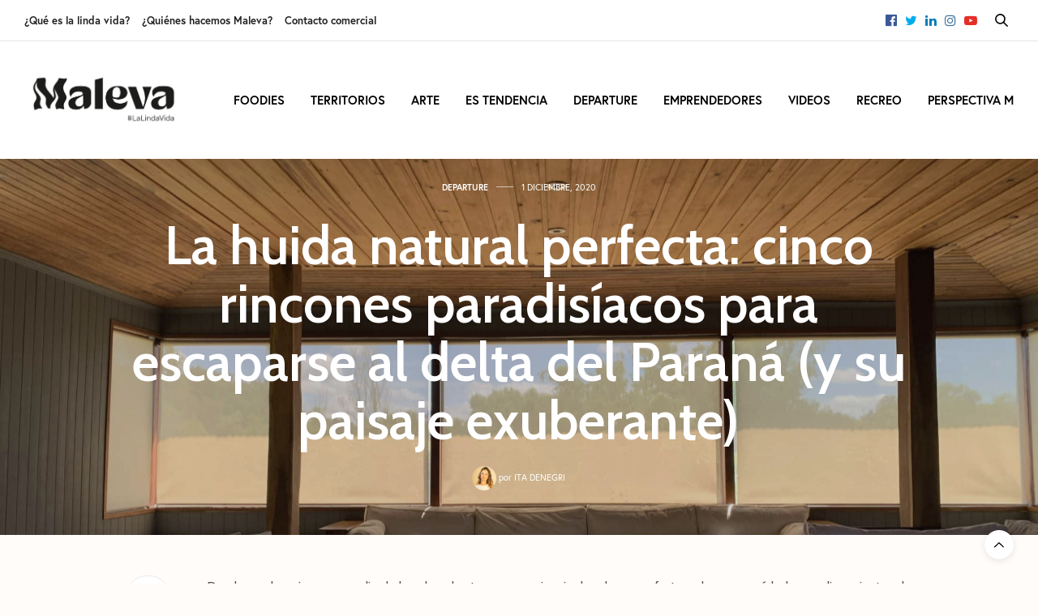

--- FILE ---
content_type: text/html; charset=UTF-8
request_url: https://malevamag.com/la-huida-verde-perfecta-cinco-rincones-paradisiacos-para-escaparse-al-delta-del-parana-y-su-paisaje-exuberante/
body_size: 17392
content:
<!doctype html>
<html lang="es" prefix="og: http://ogp.me/ns# fb: http://ogp.me/ns/fb#">
<head>
	<meta charset="UTF-8">
	<meta name="viewport" content="width=device-width, initial-scale=1, maximum-scale=1, user-scalable=1">
	<link rel="profile" href="https://gmpg.org/xfn/11">
	<link rel="pingback" href="https://malevamag.com/xmlrpc.php">
	<link rel="icon" href="https://malevamag.com/wp-content/uploads/2022/04/cropped-Favicon_Malevamag-2-32x32.png" sizes="32x32" />
<link rel="icon" href="https://malevamag.com/wp-content/uploads/2022/04/cropped-Favicon_Malevamag-2-192x192.png" sizes="192x192" />
<link rel="apple-touch-icon-precomposed" href="https://malevamag.com/wp-content/uploads/2022/04/cropped-Favicon_Malevamag-2-180x180.png" />
<meta name="msapplication-TileImage" content="https://malevamag.com/wp-content/uploads/2022/04/cropped-Favicon_Malevamag-2-270x270.png" />
		<meta http-equiv="x-dns-prefetch-control" content="on">
	<link rel="dns-prefetch" href="//fonts.googleapis.com" />
	<link rel="dns-prefetch" href="//fonts.gstatic.com" />
	<link rel="dns-prefetch" href="//0.gravatar.com/" />
	<link rel="dns-prefetch" href="//2.gravatar.com/" />
	<link rel="dns-prefetch" href="//1.gravatar.com/" /><title>La huida natural perfecta: cinco rincones paradisíacos para escaparse al delta del Paraná (y su paisaje exuberante) &#8211; MalevaMag</title>
<link rel='dns-prefetch' href='//use.typekit.net' />
<link rel='dns-prefetch' href='//maxcdn.bootstrapcdn.com' />
<link rel='dns-prefetch' href='//fonts.googleapis.com' />
<link rel='dns-prefetch' href='//s.w.org' />
<link rel="alternate" type="application/rss+xml" title="MalevaMag &raquo; Feed" href="https://malevamag.com/feed/" />
		<script type="text/javascript">
			window._wpemojiSettings = {"baseUrl":"https:\/\/s.w.org\/images\/core\/emoji\/11\/72x72\/","ext":".png","svgUrl":"https:\/\/s.w.org\/images\/core\/emoji\/11\/svg\/","svgExt":".svg","source":{"concatemoji":"https:\/\/malevamag.com\/wp-includes\/js\/wp-emoji-release.min.js?ver=4.9.26"}};
			!function(e,a,t){var n,r,o,i=a.createElement("canvas"),p=i.getContext&&i.getContext("2d");function s(e,t){var a=String.fromCharCode;p.clearRect(0,0,i.width,i.height),p.fillText(a.apply(this,e),0,0);e=i.toDataURL();return p.clearRect(0,0,i.width,i.height),p.fillText(a.apply(this,t),0,0),e===i.toDataURL()}function c(e){var t=a.createElement("script");t.src=e,t.defer=t.type="text/javascript",a.getElementsByTagName("head")[0].appendChild(t)}for(o=Array("flag","emoji"),t.supports={everything:!0,everythingExceptFlag:!0},r=0;r<o.length;r++)t.supports[o[r]]=function(e){if(!p||!p.fillText)return!1;switch(p.textBaseline="top",p.font="600 32px Arial",e){case"flag":return s([55356,56826,55356,56819],[55356,56826,8203,55356,56819])?!1:!s([55356,57332,56128,56423,56128,56418,56128,56421,56128,56430,56128,56423,56128,56447],[55356,57332,8203,56128,56423,8203,56128,56418,8203,56128,56421,8203,56128,56430,8203,56128,56423,8203,56128,56447]);case"emoji":return!s([55358,56760,9792,65039],[55358,56760,8203,9792,65039])}return!1}(o[r]),t.supports.everything=t.supports.everything&&t.supports[o[r]],"flag"!==o[r]&&(t.supports.everythingExceptFlag=t.supports.everythingExceptFlag&&t.supports[o[r]]);t.supports.everythingExceptFlag=t.supports.everythingExceptFlag&&!t.supports.flag,t.DOMReady=!1,t.readyCallback=function(){t.DOMReady=!0},t.supports.everything||(n=function(){t.readyCallback()},a.addEventListener?(a.addEventListener("DOMContentLoaded",n,!1),e.addEventListener("load",n,!1)):(e.attachEvent("onload",n),a.attachEvent("onreadystatechange",function(){"complete"===a.readyState&&t.readyCallback()})),(n=t.source||{}).concatemoji?c(n.concatemoji):n.wpemoji&&n.twemoji&&(c(n.twemoji),c(n.wpemoji)))}(window,document,window._wpemojiSettings);
		</script>
		<style type="text/css">
img.wp-smiley,
img.emoji {
	display: inline !important;
	border: none !important;
	box-shadow: none !important;
	height: 1em !important;
	width: 1em !important;
	margin: 0 .07em !important;
	vertical-align: -0.1em !important;
	background: none !important;
	padding: 0 !important;
}
</style>
<link rel="stylesheet" id="thb-fa-css"  href="https://maxcdn.bootstrapcdn.com/font-awesome/4.7.0/css/font-awesome.min.css?ver=50.0.6.4" media="all" />
<link rel="stylesheet" id="thb-app-css"  href="https://malevamag.com/wp-content/themes/thevoux-wp/assets/css/app.css?ver=50.0.6.4" media="all" />
<style id='thb-app-inline-css' type='text/css'>
body { font-family:'Cabin', 'BlinkMacSystemFont', -apple-system, 'Roboto', 'Lucida Sans';}@media only screen and (max-width:40.063em) {.header .logo .logoimg {max-height:70px;}}@media only screen and (min-width:40.063em) {.header .logo .logoimg {max-height:75px;}}.header.fixed .logo .logoimg {max-height:50px;}#mobile-menu .logoimg {max-height:50px;}h1, h2, h3, h4, h5, h6, .mont, .wpcf7-response-output, label, .select-wrapper select, .wp-caption .wp-caption-text, .smalltitle, .toggle .title, q, blockquote p, cite, table tr th, table tr td, #footer.style3 .menu, #footer.style2 .menu, #footer.style4 .menu, .product-title, .social_bar, .widget.widget_socialcounter ul.style2 li {font-family:'Cabin', 'BlinkMacSystemFont', -apple-system, 'Roboto', 'Lucida Sans';}input[type="submit"],.button,.btn {font-family:'Cabin', 'BlinkMacSystemFont', -apple-system, 'Roboto', 'Lucida Sans';}a,.header .nav_holder.dark .full-menu-container .full-menu > li > a:hover,.full-menu-container.light-menu-color .full-menu > li > a:hover,.full-menu-container .full-menu > li.active > a, .full-menu-container .full-menu > li.sfHover > a,.full-menu-container .full-menu > li > a:hover,.full-menu-container .full-menu > li.menu-item-has-children.menu-item-mega-parent .thb_mega_menu_holder .thb_mega_menu li.active a, .full-menu-container .full-menu > li.menu-item-has-children.menu-item-mega-parent .thb_mega_menu_holder .thb_mega_menu li.active a .fa,.post.featured-style4 .featured-title,.post-detail .article-tags a,.post .post-content .post-review .average,#archive-title h1 span,.widget > strong.style1,.widget.widget_recent_entries ul li .url, .widget.widget_recent_comments ul li .url,.thb-mobile-menu li a.active,.thb-mobile-menu-secondary li a:hover,q, blockquote p,cite,.notification-box a:not(.button),.video_playlist .video_play.vertical.video-active,.video_playlist .video_play.vertical.video-active h6,.not-found p,.thb_tabs .tabs h6 a:hover,.thb_tabs .tabs dd.active h6 a,.cart_totals table tr.order-total td,.shop_table tbody tr td.order-status.approved,.shop_table tbody tr td.product-quantity .wishlist-in-stock,.shop_table tbody tr td.product-stock-status .wishlist-in-stock ,.payment_methods li .about_paypal,.place-order .terms label a,.woocommerce-MyAccount-navigation ul li:hover a, .woocommerce-MyAccount-navigation ul li.is-active a,.product .product-information .price > .amount,.product .product-information .price ins .amount,.product .product-information .wc-forward:hover,.product .product-information .product_meta > span a,.product .product-information .product_meta > span .sku,.woocommerce-tabs .wc-tabs li a:hover,.woocommerce-tabs .wc-tabs li.active a,.thb-selectionSharer a.email:hover,.widget ul.menu .current-menu-item>a {color:#dd3333;}.header-submenu-style2 .full-menu-container .full-menu > li.menu-item-has-children.menu-item-mega-parent .thb_mega_menu_holder,.custom_check + .custom_label:hover:before,.thb-pricing-table .thb-pricing-column.highlight-true .pricing-container,.woocommerce-MyAccount-navigation ul li:hover a, .woocommerce-MyAccount-navigation ul li.is-active a,.thb_3dimg:hover .image_link {border-color:#dd3333;}.header .social-holder .social_header:hover .social_icon,.thb_3dimg .title svg,.thb_3dimg .arrow svg {fill:#dd3333;}.header .social-holder .quick_cart .cart_count,.header.fixed .progress,.post .post-gallery.has-gallery:after,.post.featured-style4:hover .featured-title,.post-detail .post-detail-gallery .gallery-link,.post .post-content .post-review ul li .progress span,#archive-title,.widget .count-image .count,.slick-nav:hover,.btn:hover,.btn:focus:hover,.button:hover,input[type=submit]:hover,.btn.accent,.btn:focus.accent,.button.accent,input[type=submit].accent,.custom_check + .custom_label:after,[class^="tag-link"]:hover, .tag-cloud-link:hover.category_container.style3:before,.highlight.accent,.video_playlist .video_play.video-active,.thb_tabs .tabs h6 a:after {background-color:#dd3333;}.header-submenu-style2 .full-menu-container .full-menu > li.menu-item-has-children .sub-menu:not(.thb_mega_menu),.woocommerce-MyAccount-navigation ul li:hover + li a, .woocommerce-MyAccount-navigation ul li.is-active + li a {border-top-color:#dd3333;}.woocommerce-tabs .wc-tabs li a:after {border-bottom-color:#dd3333;}.header-submenu-style2 .full-menu-container .full-menu>li.menu-item-has-children .sub-menu:not(.thb_mega_menu),.header-submenu-style2 .full-menu-container .full-menu>li.menu-item-has-children.menu-item-mega-parent .thb_mega_menu_holder {border-top-color:#dd3333;}.header-submenu-style3 .full-menu-container .full-menu>li.menu-item-has-children.menu-item-mega-parent .thb_mega_menu_holder .thb_mega_menu li.active a,.header-submenu-style3 .full-menu-container .full-menu > li.menu-item-has-children .sub-menu:not(.thb_mega_menu) li a:hover {background:rgba(221,51,51, 0.2);}blockquote:before,blockquote:after {background:rgba(221,51,51, 0.2);}@media only screen and (max-width:40.063em) {.post.featured-style4 .featured-title,.post.category-widget-slider .featured-title {background:#dd3333;}}.mobile-toggle span,.light-title .mobile-toggle span {background:#000000;}.header.fixed .header_top .progress {background:#bea16f;}.social_bar {background-color:#ffffff !important;}.full-menu-container .full-menu > li > a,#footer.style2 .menu, #footer.style3 .menu, #footer.style4 .menu, #footer.style5 .menu {font-family:'europa', 'BlinkMacSystemFont', -apple-system, 'Roboto', 'Lucida Sans';font-weight:600;font-size:13px;}.subheader-menu>li>a {font-family:'europa', 'BlinkMacSystemFont', -apple-system, 'Roboto', 'Lucida Sans';font-weight:600;font-size:13px;}.full-menu-container .full-menu > li > a,#footer.style2 .menu, #footer.style3 .menu, #footer.style4 .menu, #footer.style5 .menu {font-family:'europa', 'BlinkMacSystemFont', -apple-system, 'Roboto', 'Lucida Sans';font-weight:600;font-size:13px;}.thb-mobile-menu>li>a,.thb-mobile-menu-secondary li a {font-family:'europa', 'BlinkMacSystemFont', -apple-system, 'Roboto', 'Lucida Sans';}.thb-mobile-menu .sub-menu li a {font-family:'europa', 'BlinkMacSystemFont', -apple-system, 'Roboto', 'Lucida Sans';}.post .post-title h1 {font-weight:600;}.widget > strong {font-family:'europa', 'BlinkMacSystemFont', -apple-system, 'Roboto', 'Lucida Sans';}.post-links,.thb-post-top,.post-meta,.post-author,.post-title-bullets li button span {font-family:'europa', 'BlinkMacSystemFont', -apple-system, 'Roboto', 'Lucida Sans';font-weight:600;}.post .thb-post-top .post-meta.style1 a.cat-linda-vida { color:#0a0a0a; }.post .thb-post-top .post-meta.style2 a.cat-linda-vida { background-color:#0a0a0a; }.post.post-carousel-style11 .post-meta.style2 a.cat-linda-vida { background-color:#0a0a0a; }.post .post-content .category_title.catstyle-style72 h2 a:hover { color:#0a0a0a; }.post .thb-post-top .post-meta.style1 a.cat-quienes-hacemos-maleva { color:#0a0a0a; }.post .thb-post-top .post-meta.style2 a.cat-quienes-hacemos-maleva { background-color:#0a0a0a; }.post.post-carousel-style11 .post-meta.style2 a.cat-quienes-hacemos-maleva { background-color:#0a0a0a; }.post .post-content .category_title.catstyle-style71 h2 a:hover { color:#0a0a0a; }.post .thb-post-top .post-meta.style1 a.cat-arte { color:#b15edc; }.post .thb-post-top .post-meta.style2 a.cat-arte { background-color:#b15edc; }.post.post-carousel-style11 .post-meta.style2 a.cat-arte { background-color:#b15edc; }.post .post-content .category_title.catstyle-style62 h2 a:hover { color:#b15edc; }.post .thb-post-top .post-meta.style1 a.cat-comercial { color:#0a0a0a; }.post .thb-post-top .post-meta.style2 a.cat-comercial { background-color:#0a0a0a; }.post.post-carousel-style11 .post-meta.style2 a.cat-comercial { background-color:#0a0a0a; }.post .post-content .category_title.catstyle-style73 h2 a:hover { color:#0a0a0a; }.post .thb-post-top .post-meta.style1 a.cat-departure { color:#1365b4; }.post .thb-post-top .post-meta.style2 a.cat-departure { background-color:#1365b4; }.post.post-carousel-style11 .post-meta.style2 a.cat-departure { background-color:#1365b4; }.post .post-content .category_title.catstyle-style64 h2 a:hover { color:#1365b4; }.post .thb-post-top .post-meta.style1 a.cat-emprendedores { color:#27b7da; }.post .thb-post-top .post-meta.style2 a.cat-emprendedores { background-color:#27b7da; }.post.post-carousel-style11 .post-meta.style2 a.cat-emprendedores { background-color:#27b7da; }.post .post-content .category_title.catstyle-style65 h2 a:hover { color:#27b7da; }.post .thb-post-top .post-meta.style1 a.cat-es-tendencia { color:#eece00; }.post .thb-post-top .post-meta.style2 a.cat-es-tendencia { background-color:#eece00; }.post.post-carousel-style11 .post-meta.style2 a.cat-es-tendencia { background-color:#eece00; }.post .post-content .category_title.catstyle-style63 h2 a:hover { color:#eece00; }.post .thb-post-top .post-meta.style1 a.cat-foodies { color:#df4135; }.post .thb-post-top .post-meta.style2 a.cat-foodies { background-color:#df4135; }.post.post-carousel-style11 .post-meta.style2 a.cat-foodies { background-color:#df4135; }.post .post-content .category_title.catstyle-style60 h2 a:hover { color:#df4135; }.post .thb-post-top .post-meta.style1 a.cat-lifestyle { color:#737373; }.post .thb-post-top .post-meta.style2 a.cat-lifestyle { background-color:#737373; }.post.post-carousel-style11 .post-meta.style2 a.cat-lifestyle { background-color:#737373; }.post .post-content .category_title.catstyle-style22 h2 a:hover { color:#737373; }.post .thb-post-top .post-meta.style1 a.cat-perspectiva-m { color:#f75dc2; }.post .thb-post-top .post-meta.style2 a.cat-perspectiva-m { background-color:#f75dc2; }.post.post-carousel-style11 .post-meta.style2 a.cat-perspectiva-m { background-color:#f75dc2; }.post .post-content .category_title.catstyle-style67 h2 a:hover { color:#f75dc2; }.post .thb-post-top .post-meta.style1 a.cat-recreo { color:#f59e2f; }.post .thb-post-top .post-meta.style2 a.cat-recreo { background-color:#f59e2f; }.post.post-carousel-style11 .post-meta.style2 a.cat-recreo { background-color:#f59e2f; }.post .post-content .category_title.catstyle-style69 h2 a:hover { color:#f59e2f; }.post .thb-post-top .post-meta.style1 a.cat-sin-categoria { color:#9e9e9e; }.post .thb-post-top .post-meta.style2 a.cat-sin-categoria { background-color:#9e9e9e; }.post.post-carousel-style11 .post-meta.style2 a.cat-sin-categoria { background-color:#9e9e9e; }.post .post-content .category_title.catstyle-style1 h2 a:hover { color:#9e9e9e; }.post .thb-post-top .post-meta.style1 a.cat-territorios { color:#59b238; }.post .thb-post-top .post-meta.style2 a.cat-territorios { background-color:#59b238; }.post.post-carousel-style11 .post-meta.style2 a.cat-territorios { background-color:#59b238; }.post .post-content .category_title.catstyle-style61 h2 a:hover { color:#59b238; }.post .thb-post-top .post-meta.style1 a.cat-uncategorized { color:#0a0a0a; }.post .thb-post-top .post-meta.style2 a.cat-uncategorized { background-color:#0a0a0a; }.post.post-carousel-style11 .post-meta.style2 a.cat-uncategorized { background-color:#0a0a0a; }.post .post-content .category_title.catstyle-style33 h2 a:hover { color:#0a0a0a; }.post .thb-post-top .post-meta.style1 a.cat-videos { color:#59b238; }.post .thb-post-top .post-meta.style2 a.cat-videos { background-color:#59b238; }.post.post-carousel-style11 .post-meta.style2 a.cat-videos { background-color:#59b238; }.post .post-content .category_title.catstyle-style66 h2 a:hover { color:#59b238; }#footer.style1,#footer.style2,#footer.style3,#footer.style4 {padding-top:60px;padding-bottom:60px;;}#footer .widget {padding-top:0px;padding-right:20px;padding-bottom:0px;padding-left:20px;;}#footer.style2 .logolink img,#footer.style3 .logolink img {max-height:26px;}.full-menu-container .full-menu>li {padding-left:16px;padding-right:16px;}.post.listing.listing-style2 .listing_content .post-title h6 {font-size:15px;font-weight:500;}.post.featured-style11 .featured-title {margin-top:5%; }.social_bar {border-bottom:1px solid #ededed;}.social_bar .row {max-width:980px;}.widget.style3>strong {border-color:transparent;}aside.post-author {margin-bottom:25px;}
</style>
<link rel="stylesheet" id="thb-style-css"  href="https://malevamag.com/wp-content/themes/thevoux-wp/style.css" media="all" />
<link rel="stylesheet" id="thb-google-fonts-css"  href="https://fonts.googleapis.com/css?family=Cabin%3A300%2C400%2C500%2C600%2C700%2C900&#038;subset=latin&#038;ver=4.9.26" media="all" />
<script src="https://use.typekit.net/jdg4poj.js"></script>
<script type="text/javascript">
try{Typekit.load({ async: true });}catch(e){}
</script>
<script src="https://malevamag.com/wp-includes/js/jquery/jquery.js?ver=1.12.4"></script>
<script src="https://malevamag.com/wp-includes/js/jquery/jquery-migrate.min.js?ver=1.4.1"></script>
<link rel='https://api.w.org/' href='https://malevamag.com/wp-json/' />
<link rel="EditURI" type="application/rsd+xml" title="RSD" href="https://malevamag.com/xmlrpc.php?rsd" />
<link rel="wlwmanifest" type="application/wlwmanifest+xml" href="https://malevamag.com/wp-includes/wlwmanifest.xml" /> 
<link rel='prev' title='Universos de felicidad (para lectores): cinco bellas, y muy copadas, librerías escondidas en los barrios' href='https://malevamag.com/universos-de-felicidad-para-lectores-cinco-bellas-y-muy-copadas-librerias-escondidas-en-los-barrios/' />
<link rel='next' title='Vacaciones en Argentina: entre apps obligatorias y promociones increíbles / ¿Qué se puede y qué no? ¿Cómo ingresar a cada provincia?' href='https://malevamag.com/vacaciones-en-argentina-entre-apps-obligatorias-y-promociones-increibles-que-se-puede-y-que-no-como-ingresar-a-cada-provincia/' />
<meta name="generator" content="WordPress 4.9.26" />
<link rel="canonical" href="https://malevamag.com/la-huida-verde-perfecta-cinco-rincones-paradisiacos-para-escaparse-al-delta-del-parana-y-su-paisaje-exuberante/" />
<link rel='shortlink' href='https://malevamag.com/?p=188052' />
<link rel="alternate" type="application/json+oembed" href="https://malevamag.com/wp-json/oembed/1.0/embed?url=https%3A%2F%2Fmalevamag.com%2Fla-huida-verde-perfecta-cinco-rincones-paradisiacos-para-escaparse-al-delta-del-parana-y-su-paisaje-exuberante%2F" />
<link rel="alternate" type="text/xml+oembed" href="https://malevamag.com/wp-json/oembed/1.0/embed?url=https%3A%2F%2Fmalevamag.com%2Fla-huida-verde-perfecta-cinco-rincones-paradisiacos-para-escaparse-al-delta-del-parana-y-su-paisaje-exuberante%2F&#038;format=xml" />
<meta property="fb:app_id" content=""/>
		<!-- GA Google Analytics @ https://m0n.co/ga -->
		<script async src="https://www.googletagmanager.com/gtag/js?id=G-K89L5M9PX0"></script>
		<script>
			window.dataLayer = window.dataLayer || [];
			function gtag(){dataLayer.push(arguments);}
			gtag('js', new Date());
			gtag('config', 'G-K89L5M9PX0');
		</script>

	<!-- Facebook Pixel Code -->
<script>
  !function(f,b,e,v,n,t,s)
  {if(f.fbq)return;n=f.fbq=function(){n.callMethod?
  n.callMethod.apply(n,arguments):n.queue.push(arguments)};
  if(!f._fbq)f._fbq=n;n.push=n;n.loaded=!0;n.version='2.0';
  n.queue=[];t=b.createElement(e);t.async=!0;
  t.src=v;s=b.getElementsByTagName(e)[0];
  s.parentNode.insertBefore(t,s)}(window, document,'script',
  'https://connect.facebook.net/en_US/fbevents.js');
  fbq('init', '1063174977190024');
  fbq('track', 'PageView');
</script>
<noscript><img height="1" width="1" style="display:none"
  src="https://www.facebook.com/tr?id=1063174977190024&ev=PageView&noscript=1"
/></noscript>
<!-- End Facebook Pixel Code --><style type="text/css" id="custom-background-css">
body.custom-background { background-color: #fffcf9; }
</style>
<link rel="icon" href="https://malevamag.com/wp-content/uploads/2022/04/cropped-Favicon_Malevamag-2-32x32.png" sizes="32x32" />
<link rel="icon" href="https://malevamag.com/wp-content/uploads/2022/04/cropped-Favicon_Malevamag-2-192x192.png" sizes="192x192" />
<link rel="apple-touch-icon-precomposed" href="https://malevamag.com/wp-content/uploads/2022/04/cropped-Favicon_Malevamag-2-180x180.png" />
<meta name="msapplication-TileImage" content="https://malevamag.com/wp-content/uploads/2022/04/cropped-Favicon_Malevamag-2-270x270.png" />
<noscript><style type="text/css"> .wpb_animate_when_almost_visible { opacity: 1; }</style></noscript>
<!-- START - Open Graph for Facebook, Google+ and Twitter Card Tags 2.2.4.2 -->
 <!-- Facebook Open Graph -->
  <meta property="og:locale" content="es_ES"/>
  <meta property="og:site_name" content="MalevaMag"/>
  <meta property="og:title" content="La huida natural perfecta: cinco rincones paradisíacos para escaparse al delta del Paraná (y su paisaje exuberante)"/>
  <meta property="og:url" content="https://malevamag.com/la-huida-verde-perfecta-cinco-rincones-paradisiacos-para-escaparse-al-delta-del-parana-y-su-paisaje-exuberante/"/>
  <meta property="og:type" content="article"/>
  <meta property="og:description" content="Desde un glamping &quot;en medio de la selva&quot; hasta una experiencia de relax y confort en dos casas &quot;árboles&quot; a diez minutos de Nordelta/Además: lujo natural y sustentable, un spa muy completo y una jornada foodie/¿Qué ofrece cada una de las opciones? ¿Cómo llegar? El paisaje sublime y la vegetación exub"/>
  <meta property="og:image" content="https://malevamag.com/wp-content/uploads/2020/12/casaarbolIMG-1387.jpg"/>
  <meta property="article:published_time" content="2020-12-01T16:31:51+00:00"/>
  <meta property="article:modified_time" content="2020-12-01T16:34:59+00:00" />
  <meta property="og:updated_time" content="2020-12-01T16:34:59+00:00" />
  <meta property="article:section" content="Departure"/>
  <meta property="article:publisher" content="https://www.facebook.com/malevamag/"/>
 <!-- Google+ / Schema.org -->
  <meta itemprop="name" content="La huida natural perfecta: cinco rincones paradisíacos para escaparse al delta del Paraná (y su paisaje exuberante)"/>
  <meta itemprop="headline" content="La huida natural perfecta: cinco rincones paradisíacos para escaparse al delta del Paraná (y su paisaje exuberante)"/>
  <meta itemprop="description" content="Desde un glamping &quot;en medio de la selva&quot; hasta una experiencia de relax y confort en dos casas &quot;árboles&quot; a diez minutos de Nordelta/Además: lujo natural y sustentable, un spa muy completo y una jornada foodie/¿Qué ofrece cada una de las opciones? ¿Cómo llegar? El paisaje sublime y la vegetación exub"/>
  <meta itemprop="image" content="https://malevamag.com/wp-content/uploads/2020/12/casaarbolIMG-1387.jpg"/>
  <meta itemprop="datePublished" content="2020-12-01"/>
  <meta itemprop="dateModified" content="2020-12-01T16:34:59+00:00" />
  <meta itemprop="author" content="Ita Denegri"/>
  <!--<meta itemprop="publisher" content="MalevaMag"/>--> <!-- To solve: The attribute publisher.itemtype has an invalid value -->
 <!-- Twitter Cards -->
  <meta name="twitter:title" content="La huida natural perfecta: cinco rincones paradisíacos para escaparse al delta del Paraná (y su paisaje exuberante)"/>
  <meta name="twitter:url" content="https://malevamag.com/la-huida-verde-perfecta-cinco-rincones-paradisiacos-para-escaparse-al-delta-del-parana-y-su-paisaje-exuberante/"/>
  <meta name="twitter:description" content="Desde un glamping &quot;en medio de la selva&quot; hasta una experiencia de relax y confort en dos casas &quot;árboles&quot; a diez minutos de Nordelta/Además: lujo natural y sustentable, un spa muy completo y una jornada foodie/¿Qué ofrece cada una de las opciones? ¿Cómo llegar? El paisaje sublime y la vegetación exub"/>
  <meta name="twitter:image" content="https://malevamag.com/wp-content/uploads/2020/12/casaarbolIMG-1387.jpg"/>
  <meta name="twitter:card" content="summary_large_image"/>
 <!-- SEO -->
 <!-- Misc. tags -->
 <!-- is_singular -->
<!-- END - Open Graph for Facebook, Google+ and Twitter Card Tags 2.2.4.2 -->
	
	 <script>(function(d, s, id) {
	   var js, fjs = d.getElementsByTagName(s)[0];
	     if (d.getElementById(id)) return;
	       js = d.createElement(s); js.id = id;
	         js.src = "//connect.facebook.net/es_LA/sdk.js#xfbml=1&version=v2.4";
	           fjs.parentNode.insertBefore(js, fjs);
	           }(document, 'script', 'facebook-jssdk'));</script>
	<script type="text/javascript">var _gaq = _gaq || [];
	  _gaq.push(['_setAccount', 'UA-11781700-2']);
	    _gaq.push(['_trackPageview']);
	      (function() {
	          var ga = document.createElement('script'); ga.type = 'text/javascript'; ga.async = true;
	              ga.src = ('https:' == document.location.protocol ? 'https://ssl' : 'http://www') + '.google-analytics.com/ga.js';
	                  var s = document.getElementsByTagName('script')[0]; s.parentNode.insertBefore(ga, s);
	                    })();</script>
	
</head>
<body class="post-template-default single single-post postid-188052 single-format-standard custom-background thb-borders-off thb-rounded-forms-on social_black-off header_submenu_color-dark mobile_menu_animation-over-content header-submenu-style1 wpb-js-composer js-comp-ver-5.6 vc_responsive">
<div id="wrapper" class="thb-page-transition-on">
	<!-- Start Mobile Menu -->
<nav id="mobile-menu" class="light">
	<div class="custom_scroll" id="menu-scroll">
		<a href="#" class="close"><svg xmlns="http://www.w3.org/2000/svg" viewBox="0 0 64 64" enable-background="new 0 0 64 64"><g fill="none" stroke="#000" stroke-width="2" stroke-miterlimit="10"><path d="m18.947 17.15l26.1 25.903"/><path d="m19.05 43.15l25.902-26.1"/></g></svg></a>
		<a href="https://malevamag.com" class="logolink" title="MalevaMag">
			<img src="https://malevamag.com/wp-content/uploads/2022/04/LogoMalevaNegro-1.png" class="logoimg" alt="MalevaMag"/>
		</a>
				  <ul id="menu-principal-maleva" class="thb-mobile-menu"><li id="menu-item-235" class=" menu-item menu-item-type-taxonomy menu-item-object-category menu-item-235"><a href="https://malevamag.com/foodies/">Foodies</a></li>
<li id="menu-item-237" class=" menu-item menu-item-type-taxonomy menu-item-object-category menu-item-237"><a href="https://malevamag.com/territorios/">Territorios</a></li>
<li id="menu-item-231" class=" menu-item menu-item-type-taxonomy menu-item-object-category menu-item-231"><a href="https://malevamag.com/arte/">Arte</a></li>
<li id="menu-item-234" class=" menu-item menu-item-type-taxonomy menu-item-object-category menu-item-234"><a href="https://malevamag.com/es-tendencia/">Es Tendencia</a></li>
<li id="menu-item-232" class=" menu-item menu-item-type-taxonomy menu-item-object-category current-post-ancestor current-menu-parent current-post-parent menu-item-232"><a href="https://malevamag.com/departure/">Departure</a></li>
<li id="menu-item-233" class=" menu-item menu-item-type-taxonomy menu-item-object-category menu-item-233"><a href="https://malevamag.com/emprendedores/">Emprendedores</a></li>
<li id="menu-item-238" class=" menu-item menu-item-type-taxonomy menu-item-object-category menu-item-238"><a href="https://malevamag.com/videos/">Videos</a></li>
<li id="menu-item-239" class=" menu-item menu-item-type-taxonomy menu-item-object-category menu-item-239"><a href="https://malevamag.com/recreo/">Recreo</a></li>
<li id="menu-item-236" class=" menu-item menu-item-type-taxonomy menu-item-object-category menu-item-236"><a href="https://malevamag.com/perspectiva-m/">Perspectiva M</a></li>
</ul>						<div class="menu-footer">
					</div>
	</div>
</nav>
<!-- End Mobile Menu -->	
	<!-- Start Content Container -->
	<div id="content-container">
		<!-- Start Content Click Capture -->
		<div class="click-capture"></div>
		<!-- End Content Click Capture -->
		
<!-- Start Header -->
<header class="header fixed style4 thb-fixed-shadow-style2">
	<div class="nav_holder show-for-large">
		<div class="row full-width-row">
			<div class="small-12 columns">
				<div class="center-column">
					<div class="toggle-holder">
							<a href="#" class="mobile-toggle hide-for-large small"><div><span></span><span></span><span></span></div></a>
						</div>
					<nav class="full-menu-container">
												  <ul id="menu-principal-maleva-1" class="full-menu nav submenu-style-style1"><li class="menu-item menu-item-type-taxonomy menu-item-object-category menu-item-235"><a href="https://malevamag.com/foodies/">Foodies</a></li>
<li class="menu-item menu-item-type-taxonomy menu-item-object-category menu-item-237"><a href="https://malevamag.com/territorios/">Territorios</a></li>
<li class="menu-item menu-item-type-taxonomy menu-item-object-category menu-item-231"><a href="https://malevamag.com/arte/">Arte</a></li>
<li class="menu-item menu-item-type-taxonomy menu-item-object-category menu-item-234"><a href="https://malevamag.com/es-tendencia/">Es Tendencia</a></li>
<li class="menu-item menu-item-type-taxonomy menu-item-object-category current-post-ancestor current-menu-parent current-post-parent menu-item-232"><a href="https://malevamag.com/departure/">Departure</a></li>
<li class="menu-item menu-item-type-taxonomy menu-item-object-category menu-item-233"><a href="https://malevamag.com/emprendedores/">Emprendedores</a></li>
<li class="menu-item menu-item-type-taxonomy menu-item-object-category menu-item-238"><a href="https://malevamag.com/videos/">Videos</a></li>
<li class="menu-item menu-item-type-taxonomy menu-item-object-category menu-item-239"><a href="https://malevamag.com/recreo/">Recreo</a></li>
<li class="menu-item menu-item-type-taxonomy menu-item-object-category menu-item-236"><a href="https://malevamag.com/perspectiva-m/">Perspectiva M</a></li>
</ul>											</nav>
					
					<div class="social-holder style2">
								<a href="https://www.facebook.com/malevamag/" class="facebook icon-1x" target="_blank"><i class="fa fa-facebook-official"></i></a>
				<a href="https://twitter.com/malevamag?lang=es" class="twitter icon-1x" target="_blank"><i class="fa fa-twitter"></i></a>
			<a href="https://www.instagram.com/malevamag/?hl=es-la" class="linkedin icon-1x" target="_blank"><i class="fa fa-linkedin"></i></a>
			<a href="https://www.instagram.com/malevamag/?hl=es-la" class="instagram icon-1x" target="_blank"><i class="fa fa-instagram"></i></a>
									<a href="https://www.youtube.com/channel/UCBqb7oeuyjKXT6m4iKkITgA" class="youtube icon-1x" target="_blank"><i class="fa fa-youtube-play"></i></a>
								 	<aside class="quick_search">
		<svg xmlns="http://www.w3.org/2000/svg" version="1.1" class="search_icon" x="0" y="0" width="16.2" height="16.2" viewBox="0 0 16.2 16.2" enable-background="new 0 0 16.209 16.204" xml:space="preserve"><path d="M15.9 14.7l-4.3-4.3c0.9-1.1 1.4-2.5 1.4-4 0-3.5-2.9-6.4-6.4-6.4S0.1 3 0.1 6.5c0 3.5 2.9 6.4 6.4 6.4 1.4 0 2.8-0.5 3.9-1.3l4.4 4.3c0.2 0.2 0.4 0.2 0.6 0.2 0.2 0 0.4-0.1 0.6-0.2C16.2 15.6 16.2 15.1 15.9 14.7zM1.7 6.5c0-2.6 2.2-4.8 4.8-4.8s4.8 2.1 4.8 4.8c0 2.6-2.2 4.8-4.8 4.8S1.7 9.1 1.7 6.5z"/></svg>		<!-- Start SearchForm -->
<form method="get" class="searchform" role="search" action="https://malevamag.com/">
    <fieldset>
    	<input name="s" type="text" placeholder="Buscar" class="small-12">
    </fieldset>
</form>
<!-- End SearchForm -->	</aside>
											</div>
				</div>
			</div>
		</div>
	</div>
			<span class="progress"></span>
	</header>
<!-- End Header -->		
<!-- Start Header -->

<div class="header_holder  ">
<header class="header style7 ">
	<div class="nav_holder">
		<div class="row full-width-row align-middle">
			<div class="small-6 columns">
					<a href="#" class="mobile-toggle hide-for-large small"><div><span></span><span></span><span></span></div></a>
									  <ul id="menu-contacto-menu-maleva" class="subheader-menu"><li id="menu-item-422" class="menu-item menu-item-type-custom menu-item-object-custom menu-item-422"><a href="https://malevamag.com/que-es-la-linda-vida/">¿Qué es la linda vida?</a></li>
<li id="menu-item-180227" class="menu-item menu-item-type-custom menu-item-object-custom menu-item-180227"><a href="https://malevamag.com/quienes-somos/">¿Quiénes hacemos Maleva?</a></li>
<li id="menu-item-192639" class="menu-item menu-item-type-post_type menu-item-object-page menu-item-192639"><a href="https://malevamag.com/contacto-comercial/">Contacto comercial</a></li>
</ul>							</div>
			<div class="small-6 columns">
					<div class="social-holder style2">
								<a href="https://www.facebook.com/malevamag/" class="facebook icon-1x" target="_blank"><i class="fa fa-facebook-official"></i></a>
				<a href="https://twitter.com/malevamag?lang=es" class="twitter icon-1x" target="_blank"><i class="fa fa-twitter"></i></a>
			<a href="https://www.instagram.com/malevamag/?hl=es-la" class="linkedin icon-1x" target="_blank"><i class="fa fa-linkedin"></i></a>
			<a href="https://www.instagram.com/malevamag/?hl=es-la" class="instagram icon-1x" target="_blank"><i class="fa fa-instagram"></i></a>
									<a href="https://www.youtube.com/channel/UCBqb7oeuyjKXT6m4iKkITgA" class="youtube icon-1x" target="_blank"><i class="fa fa-youtube-play"></i></a>
		 	<aside class="quick_search">
		<svg xmlns="http://www.w3.org/2000/svg" version="1.1" class="search_icon" x="0" y="0" width="16.2" height="16.2" viewBox="0 0 16.2 16.2" enable-background="new 0 0 16.209 16.204" xml:space="preserve"><path d="M15.9 14.7l-4.3-4.3c0.9-1.1 1.4-2.5 1.4-4 0-3.5-2.9-6.4-6.4-6.4S0.1 3 0.1 6.5c0 3.5 2.9 6.4 6.4 6.4 1.4 0 2.8-0.5 3.9-1.3l4.4 4.3c0.2 0.2 0.4 0.2 0.6 0.2 0.2 0 0.4-0.1 0.6-0.2C16.2 15.6 16.2 15.1 15.9 14.7zM1.7 6.5c0-2.6 2.2-4.8 4.8-4.8s4.8 2.1 4.8 4.8c0 2.6-2.2 4.8-4.8 4.8S1.7 9.1 1.7 6.5z"/></svg>		<!-- Start SearchForm -->
<form method="get" class="searchform" role="search" action="https://malevamag.com/">
    <fieldset>
    	<input name="s" type="text" placeholder="Buscar" class="small-12">
    </fieldset>
</form>
<!-- End SearchForm -->	</aside>
					</div>
			</div>
		</div>
	</div>
	<div class="header_top cf">
		<div class="row full-width-row align-middle">
			<div class="small-12 columns logo">
				<a href="https://malevamag.com" class="logolink" title="MalevaMag">
					<img src="https://malevamag.com/wp-content/uploads/2022/04/LogoMalevaNegro-1.png" class="logoimg" alt="MalevaMag"/>
				</a>
				<nav class="full-menu-container light">
										  <ul id="menu-principal-maleva-2" class="full-menu nav submenu-style-style1"><li class="menu-item menu-item-type-taxonomy menu-item-object-category menu-item-235"><a href="https://malevamag.com/foodies/">Foodies</a></li>
<li class="menu-item menu-item-type-taxonomy menu-item-object-category menu-item-237"><a href="https://malevamag.com/territorios/">Territorios</a></li>
<li class="menu-item menu-item-type-taxonomy menu-item-object-category menu-item-231"><a href="https://malevamag.com/arte/">Arte</a></li>
<li class="menu-item menu-item-type-taxonomy menu-item-object-category menu-item-234"><a href="https://malevamag.com/es-tendencia/">Es Tendencia</a></li>
<li class="menu-item menu-item-type-taxonomy menu-item-object-category current-post-ancestor current-menu-parent current-post-parent menu-item-232"><a href="https://malevamag.com/departure/">Departure</a></li>
<li class="menu-item menu-item-type-taxonomy menu-item-object-category menu-item-233"><a href="https://malevamag.com/emprendedores/">Emprendedores</a></li>
<li class="menu-item menu-item-type-taxonomy menu-item-object-category menu-item-238"><a href="https://malevamag.com/videos/">Videos</a></li>
<li class="menu-item menu-item-type-taxonomy menu-item-object-category menu-item-239"><a href="https://malevamag.com/recreo/">Recreo</a></li>
<li class="menu-item menu-item-type-taxonomy menu-item-object-category menu-item-236"><a href="https://malevamag.com/perspectiva-m/">Perspectiva M</a></li>
</ul>									</nav>
			</div>
		</div>
	</div>
</header>
</div>
<!-- End Header -->		<div role="main" class="cf"><div id="infinite-article" data-infinite="on">
					<div class="post-detail-row style3">
			<article itemscope itemtype="http://schema.org/Article" class="post post-detail post-188052 type-post status-publish format-standard has-post-thumbnail hentry category-departure" id="post-188052" data-id="188052" data-url="https://malevamag.com/la-huida-verde-perfecta-cinco-rincones-paradisiacos-para-escaparse-al-delta-del-parana-y-su-paisaje-exuberante/">
				<div class="post-header">
					<div class="parallax_bg" 
								data-bottom-top="transform: translate3d(0px, -20%, 0px);"
								data-top-bottom="transform: translate3d(0px, 20%, 0px);"
								style="background-image: url(https://malevamag.com/wp-content/uploads/2020/12/casaarbolIMG-1387.jpg);"></div>
					<div class="post-title-container">
						<header class="post-title entry-header">
							<div class="row">
								<div class="small-12 large-push-1 large-10 columns">
										<div class="thb-post-top">
				<aside class="post-meta style1">
			<a href="https://malevamag.com/departure/" class="cat-departure" aria-label="Departure">Departure</a>		</aside>
						<aside class="post-date">
				1 diciembre, 2020		    	</aside>
		    	
			
			</div>
	
																				<h1 class="entry-title" itemprop="headline">La huida natural perfecta: cinco rincones paradisíacos para escaparse al delta del Paraná (y su paisaje exuberante)</h1>																			<aside class="post-author">
		<em><img src="https://malevamag.com/wp-content/uploads/2020/11/ITADenegriPX-90x90.jpg" width="30" height="30" alt="Ita Denegri" class="avatar avatar-30 wp-user-avatar wp-user-avatar-30 alignnone photo" /> <span class='name_author'>por</em> <a href="https://malevamag.com/author/ita-denegri/" title="Entradas de Ita Denegri" rel="author">Ita Denegri</a></span>
	</aside>
									</div>
							</div>
						</header>
					</div>
				</div>
				<div class="row align-center">
					<div class="small-12 large-10 columns">
				
							<aside class="share-article hide-on-print fixed-me show-for-medium">
		
				<a href="https://www.facebook.com/sharer.php?u=https%3A%2F%2Fmalevamag.com%2Fla-huida-verde-perfecta-cinco-rincones-paradisiacos-para-escaparse-al-delta-del-parana-y-su-paisaje-exuberante%2F" class="boxed-icon facebook social"><i class="fa fa-facebook"></i>
					</a>
						<a href="https://twitter.com/intent/tweet?text=La+huida+natural+perfecta%3A+cinco+rincones+paradis%C3%ADacos+para+escaparse+al+delta+del+Paran%C3%A1+%28y+su+paisaje+exuberante%29&url=https%3A%2F%2Fmalevamag.com%2Fla-huida-verde-perfecta-cinco-rincones-paradisiacos-para-escaparse-al-delta-del-parana-y-su-paisaje-exuberante%2F&via=anteksiler" class="boxed-icon twitter social "><i class="fa fa-twitter"></i>
					</a>
								<a href="https://pinterest.com/pin/create/link/?url=https://malevamag.com/la-huida-verde-perfecta-cinco-rincones-paradisiacos-para-escaparse-al-delta-del-parana-y-su-paisaje-exuberante/&media=https://malevamag.com/wp-content/uploads/2020/12/casaarbolIMG-1387.jpg&description=La+huida+natural+perfecta%3A+cinco+rincones+paradis%C3%ADacos+para+escaparse+al+delta+del+Paran%C3%A1+%28y+su+paisaje+exuberante%29" class="boxed-icon pinterest social" data-pin-no-hover="true"><i class="fa fa-pinterest"></i>
									<a href="https://www.linkedin.com/cws/share?url=https://malevamag.com/la-huida-verde-perfecta-cinco-rincones-paradisiacos-para-escaparse-al-delta-del-parana-y-su-paisaje-exuberante/" class="boxed-icon linkedin social"><i class="fa fa-linkedin"></i>
					</a>
				<a href="https://malevamag.com/la-huida-verde-perfecta-cinco-rincones-paradisiacos-para-escaparse-al-delta-del-parana-y-su-paisaje-exuberante/" class="boxed-icon comment"><svg version="1.1" xmlns="http://www.w3.org/2000/svg" xmlns:xlink="http://www.w3.org/1999/xlink" x="0px" y="0px" width="13px" height="13.091px" viewBox="0 0 13 13.091" enable-background="new 0 0 13 13.091" xml:space="preserve">
<path d="M13,0.919v9.188c0,0.504-0.413,0.918-0.92,0.918H6.408l-2.136,1.838C3.999,13.094,3.62,13.166,3.284,13
	c-0.321-0.137-0.528-0.461-0.528-0.826v-1.148H0.919C0.413,11.025,0,10.611,0,10.107V0.919C0,0.414,0.413,0,0.919,0H12.08
	C12.587,0,13,0.414,13,0.919z M12.08,0.919H0.919v9.188h2.756v2.066l2.389-2.066h6.017V0.919z"/>
</svg><span>0</span></a>
	</aside>
						<div class="post-content-container">
														
							<div class="post-content entry-content cf" itemprop="articleBody" >
									
								<p style="text-align: center;">Desde un glamping «en medio de la selva» hasta una experiencia de relax y confort en dos casas «árboles» a diez minutos de Nordelta/Además: lujo natural y sustentable, un spa muy completo y una jornada foodie/¿Qué ofrece cada una de las opciones? ¿Cómo llegar? El paisaje sublime y la vegetación exuberante, garantizadas.</p>
<p><img class="aligncenter size-full wp-image-188061 lazyload" src="[data-uri]" data-src="https://malevamag.com/wp-content/uploads/2020/12/La-Becasina-Ph.-Celine-Frers.jpg" alt="" width="1000" height="667" data-sizes="auto" data-srcset="https://malevamag.com/wp-content/uploads/2020/12/La-Becasina-Ph.-Celine-Frers.jpg 1000w, https://malevamag.com/wp-content/uploads/2020/12/La-Becasina-Ph.-Celine-Frers-300x200.jpg 300w, https://malevamag.com/wp-content/uploads/2020/12/La-Becasina-Ph.-Celine-Frers-768x512.jpg 768w, https://malevamag.com/wp-content/uploads/2020/12/La-Becasina-Ph.-Celine-Frers-450x300.jpg 450w, https://malevamag.com/wp-content/uploads/2020/12/La-Becasina-Ph.-Celine-Frers-225x150.jpg 225w, https://malevamag.com/wp-content/uploads/2020/12/La-Becasina-Ph.-Celine-Frers-900x600.jpg 900w, https://malevamag.com/wp-content/uploads/2020/12/La-Becasina-Ph.-Celine-Frers-20x13.jpg 20w" sizes="(max-width: 1000px) 100vw, 1000px" /></p>
<p><em>Una de las pasarelas entre los árboles del universo mágico de La Becasina</em></p>
<p>&nbsp;</p>
<h3>La huida natural perfecta: cinco rincones paradisíacos para escaparse al delta del Paraná (y su paisaje exuberante). Por Ita Denegri.</h3>
<p>Pensar en las vacaciones siempre es algo que genera alegría, y más a esta altura del año. Pero con la pandemia definitivamente estamos más limitados; los protocolos abundan y no se sabe bien qué está permitido y qué no. Muchos piensan que hay que irse lejos de la ciudad y todo su bullicio para tener un buen recreo. <strong>Sin embargo, mucho más cerca de lo pensado existe una opción que reúne espejos de agua, vegetación y mucha tranquilidad:el Delta. Un paraíso natural para todos aquellos que busquen una alternativa para salir de la rutina sin tener que alejarse demasiado de sus casas. </strong></p>
<p>En esta nota de <strong>MALEVA</strong> te dejamos <strong>cinco opciones que no podés dejar de conocer</strong> para escaparte una semana o ir a pasar el día, adaptables a todos los bolsillos.</p>
<p><strong>1) Glamping de la Selva: en medio de una vegetación sublime, donde el lujo es el contacto directo con la naturaleza. / Sobre Arroyo Segunda Hermana, a 400 metros del Capitán donde pasan las lanchas colectivo. IG: <a href="https://www.instagram.com/cabanasdelaselvatigre/">@cabanasdelaselvatigre</a></strong></p>
<p><img class="aligncenter size-full wp-image-188059 lazyload" src="[data-uri]" data-src="https://malevamag.com/wp-content/uploads/2020/12/GLAMPING-DE-LA-SELVAP1270426-2.jpg" alt="" width="640" height="480" data-sizes="auto" data-srcset="https://malevamag.com/wp-content/uploads/2020/12/GLAMPING-DE-LA-SELVAP1270426-2.jpg 640w, https://malevamag.com/wp-content/uploads/2020/12/GLAMPING-DE-LA-SELVAP1270426-2-300x225.jpg 300w, https://malevamag.com/wp-content/uploads/2020/12/GLAMPING-DE-LA-SELVAP1270426-2-450x338.jpg 450w, https://malevamag.com/wp-content/uploads/2020/12/GLAMPING-DE-LA-SELVAP1270426-2-225x169.jpg 225w, https://malevamag.com/wp-content/uploads/2020/12/GLAMPING-DE-LA-SELVAP1270426-2-20x15.jpg 20w" sizes="(max-width: 640px) 100vw, 640px" /></p>
<p>En medio de la vegetación isleña, <strong>Glamping de la Selva</strong> surge como un gran lugar para descansar inmerso en la naturaleza, pero con las comodidades de una casa privada.  <strong>La casita-domo fue construida con mucho amor en 2017 e invita a desconectarse de la rutina y ser parte de la naturaleza en el marco de un paisaje agreste y silencio.</strong> “La propuesta fue edificar una cabaña que logre potenciar la experiencia delta en sus expresiones naturales: que nos ayude a recordar nuestro vínculo con la naturaleza… con lo que está ahí desde siempre”, relata <strong>María Belén Fernández Lerena</strong>, propietaria y creadora.</p>
<p>Eligieron hacer un domo de tela para potenciar la conexión con la naturaleza. Es una construcción fuera de lo cotidiano, moderna. <strong>Se accede desde el arroyo caminando por una pasarela que se esconde en la selva hasta llegar a una estructura de madera donde se ubica el domo en altura</strong>. Adentro, sorprenden la cocina con dos grandes ventanales a los laterales, la habitación con un estupendo somier de dos plazas, y el baño, con una ducha con agua caliente y techo de chapa cristal para disfrutar de la belleza del cielo isleño y sus estrellas. <strong>“Lo construimos en medio de la vegetación para que sea un mirador a la naturaleza del Delta, y sobre el río hay un sector de sombra con una parrilla y un muelle propio”, explica María Belén.</strong></p>
<p><strong>Este glamping cuenta con muelle privado y una zona arbolada despejada de selva para descansar en las hamacas paraguayas, hacer un asado en el chulengo o un fogón, además de una mesa para comer frente al río y una canoa para dar paseos</strong>. Aquí no hay grandes lujos, ya que creen que la “experiencia excede el lujo”. Los dueños quieren que el que vaya esté dispuesto a embarrarse si toca y que, además, pueda disfrutar su estadía.</p>
<p><strong>2) La Becasina: exclusividad «cinco estrellas» y sustentable en medio de una atmósfera única y una vegetación exuberante / «Fuimos los primeros en romper la inercia del Delta», aseguran / Dirección: Arroyo Las Cañas, en la 2da sección del Delta del Río Paraná. Instagram: <a href="https://www.instagram.com/labecasinadeltalodge/">@labecasinadeltalodge</a></strong></p>
<p><img class="aligncenter size-full wp-image-188054 lazyload" src="[data-uri]" data-src="https://malevamag.com/wp-content/uploads/2020/12/La-Becasina-Ph.-Celine-Frers-1.jpg" alt="" width="1000" height="533" data-sizes="auto" data-srcset="https://malevamag.com/wp-content/uploads/2020/12/La-Becasina-Ph.-Celine-Frers-1.jpg 1000w, https://malevamag.com/wp-content/uploads/2020/12/La-Becasina-Ph.-Celine-Frers-1-300x160.jpg 300w, https://malevamag.com/wp-content/uploads/2020/12/La-Becasina-Ph.-Celine-Frers-1-768x409.jpg 768w, https://malevamag.com/wp-content/uploads/2020/12/La-Becasina-Ph.-Celine-Frers-1-450x240.jpg 450w, https://malevamag.com/wp-content/uploads/2020/12/La-Becasina-Ph.-Celine-Frers-1-20x11.jpg 20w, https://malevamag.com/wp-content/uploads/2020/12/La-Becasina-Ph.-Celine-Frers-1-225x120.jpg 225w, https://malevamag.com/wp-content/uploads/2020/12/La-Becasina-Ph.-Celine-Frers-1-900x480.jpg 900w" sizes="(max-width: 1000px) 100vw, 1000px" /></p>
<p>La Becasina nació hace 11 años como única propuesta en el Delta con calidad de servicio 5 estrellas. Fue pensado para el descanso, la privacidad o para realizar exclusivas reuniones de trabajo. <strong>Cuenta con 15 bungalow–suites, todos individuales, rodeados de agua y escondidos entre la exuberante vegetación del lugar.</strong> “Inauguramos en el 2001 y fuimos los primeros en romper la inercia del Delta que era sólo para ir por el día”, <strong>cuenta Eduardo Segura, socio fundador.</strong></p>
<p><strong>Proponen un espacio de total desconexión de la rutina, ruidos, polución y obligaciones.</strong> Y en ese sentido, no aceptan menores de 14 años. Ofrecen un servicio de excelencia en contacto con un ecosistema natural. Esto se logra en convivencia con un paisaje que se caracteriza por la conservación de la naturaleza en estado semi-salvaje, pudiendo disfrutar de un servicio excelente y de una experiencia que logra el relax de quienes la visitan.</p>
<p><strong>Hace tres años fue reconocida como alojamiento sustentable de categoría 4 (la máxima es 5) por el Organismo Provincial para el Desarrollo Sostenible. Hoy mantiene su compromiso sostenible mediante prácticas incorporadas a las actividades diarias del hotel.  </strong></p>
<p><strong>Entre las propuestas que ofrece se destacan: paseos y excursiones hacia el interior de la isla, masajes, happy tour con tragos libres y una tabla de picada antes de cada almuerzo y cena, uso de todas las facilidades (pileta, pedal boats, kayacs, etc.) y transporte fluvial IN/OUT al hotel</strong>. Así, La Becasina Delta Lodge es la combinación perfecta de relax, servicio all inclusive y conexión con la naturaleza en su estado más puro. <strong>“El estilo de la Becasina es muy tranquilo, porque estamos en el medio de la nada. Además, no es masivo, no entran más de 30 personas”, concluye Eduardo.</strong></p>
<p>&nbsp;</p>
<p><strong>3) Athabaska Bistró: una experiencia foodie de principio a fin, en un rincón privilegiado en medio de la reserva de la biósfera del Río Paraná / Ubicación: Arroyo Felicaria y Arroyo Estudiantes, en la 2da sección del Delta del Río Paraná / IG:  <a href="https://www.instagram.com/casarbolceibos/">@athabaskabistro</a></strong></p>
<p><img class="aligncenter size-large wp-image-188056 lazyload" src="[data-uri]" data-src="https://malevamag.com/wp-content/uploads/2020/12/ATHABASKAIMG_8397-1024x768.jpg" alt="" width="1024" height="768" data-sizes="auto" data-srcset="https://malevamag.com/wp-content/uploads/2020/12/ATHABASKAIMG_8397-1024x768.jpg 1024w, https://malevamag.com/wp-content/uploads/2020/12/ATHABASKAIMG_8397-300x225.jpg 300w, https://malevamag.com/wp-content/uploads/2020/12/ATHABASKAIMG_8397-768x576.jpg 768w, https://malevamag.com/wp-content/uploads/2020/12/ATHABASKAIMG_8397-450x338.jpg 450w, https://malevamag.com/wp-content/uploads/2020/12/ATHABASKAIMG_8397-225x169.jpg 225w, https://malevamag.com/wp-content/uploads/2020/12/ATHABASKAIMG_8397-900x675.jpg 900w, https://malevamag.com/wp-content/uploads/2020/12/ATHABASKAIMG_8397-1350x1013.jpg 1350w, https://malevamag.com/wp-content/uploads/2020/12/ATHABASKAIMG_8397-20x15.jpg 20w" sizes="(max-width: 1024px) 100vw, 1024px" /></p>
<p>Athabaska Bistró es un punto privilegiado del Delta en el que confluyen una naturaleza impactante y gastronomía gourmet. El paisaje de la reserva de biósfera del río Paraná y las delicias que elaboran los anfitriones, <strong>Laura y Carlos Antolin</strong>, promueven una experiencia de sensibilidad y vivencias insuperables. <strong>Creatividad y autenticidad en cada detalle completan este hábitat inédito.</strong></p>
<p>Los dueños del bistró comenzaron esta aventura al comprar, hace más de treinta años, una pequeña casa de madera en el Barrio Inglés. El Delta, gracias a su cercanía, exuberancia y la sensación de aventura que promete, fue el contraste perfecto para el vértigo urbano. <strong>Una casa transformada, con el paso del tiempo, al estilo náutico. Hoy el corazón de Athabaska es un antiguo barco reformado que “mira con añoranza al río y asombra a sus visitantes”, cuenta Carlos.</strong></p>
<p>Ya sea para el almuerzo o para la cena, proponen una variedad de platos artesanales con detalles gourmet preparados en base a alimentos de calidad por las manos de Laura. <strong>La comida consta de tres pasos y se inicia con una variedad sorprendente de finger foods, continúa con el plato principal acompañado por preparaciones frías y calientes, ensaladas y, como postre, se presentan tablas de degustación con té o café.</strong></p>
<p><strong>4) Delta Eco Hotel: nueve hectáreas de un hotel con estilo, con el foco en el bienestar y un spa muy completo / Dirección: Rio Carapachay, km 6 I/ IG: <a href="https://www.instagram.com/deltaecohotel/">@deltaecohotel</a></strong></p>
<p><img class="aligncenter size-large wp-image-188057 lazyload" src="[data-uri]" data-src="https://malevamag.com/wp-content/uploads/2020/12/Deltaecohotel22032014-DSC_0163-2-1024x678.jpg" alt="" width="1024" height="678" data-sizes="auto" data-srcset="https://malevamag.com/wp-content/uploads/2020/12/Deltaecohotel22032014-DSC_0163-2-1024x678.jpg 1024w, https://malevamag.com/wp-content/uploads/2020/12/Deltaecohotel22032014-DSC_0163-2-300x199.jpg 300w, https://malevamag.com/wp-content/uploads/2020/12/Deltaecohotel22032014-DSC_0163-2-768x509.jpg 768w, https://malevamag.com/wp-content/uploads/2020/12/Deltaecohotel22032014-DSC_0163-2-450x298.jpg 450w, https://malevamag.com/wp-content/uploads/2020/12/Deltaecohotel22032014-DSC_0163-2-225x149.jpg 225w, https://malevamag.com/wp-content/uploads/2020/12/Deltaecohotel22032014-DSC_0163-2-900x596.jpg 900w, https://malevamag.com/wp-content/uploads/2020/12/Deltaecohotel22032014-DSC_0163-2-1350x894.jpg 1350w, https://malevamag.com/wp-content/uploads/2020/12/Deltaecohotel22032014-DSC_0163-2-20x13.jpg 20w" sizes="(max-width: 1024px) 100vw, 1024px" /></p>
<p>Enmarcado en un sitio natural privilegiado, rodeado de los verdes más diversos, el exclusivo Delta Eco Spa fue concebido para satisfacer al público más exigente. <strong>Está ubicado en un predio de nueve hectáreas, cuenta con 39 habitaciones y bungalows, un restaurante que incluye menú vegano y uno de los spas más completos del país.</strong> El hotel no acepta menores de 10 años. Es un lugar ideal para proyectar una salida de fin de semana en pareja o con un grupo de amigos, en un marco natural privilegiado gobernado por el silencio, el verde y el agua.</p>
<p><strong>El proyecto surgió a raíz de una tendencia mundial en el desarrollo de los hoteles con spa donde imperan los conceptos de salud y bienestar. </strong> Eligieron el Delta por el “reservorio natural” que posee y porque notaron que este lugar carecía de las instalaciones que respondan a estos deseos. <strong>En 2009 inauguraron, para así crear un hotel de nivel internacional “sin tener que subirse a un avión” y a pocos kilómetros de la ciudad.</strong></p>
<p><strong>Cuenta con cuatro salones de reuniones para distintas capacidades y canchas de fútbol y voley, salón de juegos, spa y canales para la práctica de kayak y remo.</strong> Durante la semana es elegido por las empresas líderes para desarrollar diversos eventos. “<strong>Es un lugar ideal para combinar la jornada de trabajo profesional con la recreación. La propuesta es esparcimiento saludable en la principal reserva natural de Buenos Aires”, cuenta Marcelo Israel, Director Comercial. </strong></p>
<p><strong>Los diferencia el abanico de posibilidades y vivencias que ofrecen, acompañado por una gran exigencia en el servicio.</strong></p>
<p><strong>5) Casa del Árbol: dos casas deluxe que son un paraíso, a sólo diez minutos de Nordelta / IG: <a href="https://www.instagram.com/casarboltigre/">@casarboltigre</a> y <a href="https://www.instagram.com/casarbolceibos/">@casarbolceibos</a></strong></p>
<p><img class="aligncenter size-large wp-image-188058 lazyload" src="[data-uri]" data-src="https://malevamag.com/wp-content/uploads/2020/12/casaarbolIMG-0205-768x1024.jpg" alt="" width="768" height="1024" data-sizes="auto" data-srcset="https://malevamag.com/wp-content/uploads/2020/12/casaarbolIMG-0205-768x1024.jpg 768w, https://malevamag.com/wp-content/uploads/2020/12/casaarbolIMG-0205-225x300.jpg 225w, https://malevamag.com/wp-content/uploads/2020/12/casaarbolIMG-0205-300x400.jpg 300w, https://malevamag.com/wp-content/uploads/2020/12/casaarbolIMG-0205-450x600.jpg 450w, https://malevamag.com/wp-content/uploads/2020/12/casaarbolIMG-0205-600x800.jpg 600w, https://malevamag.com/wp-content/uploads/2020/12/casaarbolIMG-0205-900x1200.jpg 900w, https://malevamag.com/wp-content/uploads/2020/12/casaarbolIMG-0205-20x27.jpg 20w, https://malevamag.com/wp-content/uploads/2020/12/casaarbolIMG-0205-1350x1800.jpg 1350w" sizes="(max-width: 768px) 100vw, 768px" /></p>
<p>Casa del Árbol ofrece dos casas en el Tigre muy confortables y equipadas: Casarbol Tigre y Casarbol Ceibos. Están preparadas para alojamiento de familias, grupos de amigos, pequeños eventos o retiros. <strong>Cuentan con wi-fi y aire acondicionado. Y a diferencia de hoteles y hosterías, en Casarbol tenés total independencia y privacidad.</strong></p>
<p>Ambas casas están construidas artesanalmente en madera, con materiales sustentables y de demolición elegidos cuidadosamente para preservar el entorno. Se pueden realizar pequeños recorridos caminando o en kayak. <strong>Esta es la mejor forma para descubrir la vegetación típica del bosque nativo: ceibos, sauces, lirios; y la gran cantidad de aves como pavas de monte, garzas, zorzales y benteveos. “O simplemente relajarte en las reposeras junto a la pileta privada de cada casa”, propone Mariana Zottig, socia.</strong></p>
<p>La primera casa surgió para uso propio hace doce años. Los dueños, sorprendidos por la exuberante naturaleza y la paz que se respira en el lugar, la construyeron para tener un punto de reunión con su familia y amigos,y así poder compartir ese “lugar paradisíaco”. <strong>Por sugerencia de amigos y visitas, comenzaron a alquilarla los fines de semana. “Cada vez recibimos más pedidos, hasta que la demanda fue tan importante que construimos nuestra segunda casa, Ceibos”, explica Mariana.</strong></p>
<p>Casarbol cuenta con la combinación ideal: <strong>por un lado,se está inmerso en pleno Delta, pero al mismo tiempo, el acceso es cómodo. Se llega en auto y está a minutos de una amplia variedad de supermercados, entretenimiento en la zona y propuestas gastronómicas.  </strong></p>
<p>///</p>
<p><strong>Fotos: son todas gentileza de los lugares mencionados.</strong></p>
<p><strong>Fotos destacadas: son gentileza de la Becasina (PH Celine Frers). </strong></p>
<p>&nbsp;</p>
<p>&nbsp;</p>
<div id="wpdevar_comment_1" style="width:100%;text-align:left;">
		<span style="padding: 10px;font-size:15px;font-family:Arial,Helvetica Neue,Helvetica,sans-serif;color:#000000;"></span>
		<div class="fb-comments" data-href="https://malevamag.com/la-huida-verde-perfecta-cinco-rincones-paradisiacos-para-escaparse-al-delta-del-parana-y-su-paisaje-exuberante/" data-order-by="social" data-numposts="7" data-width="100%" style="display:block;"></div></div><style>#wpdevar_comment_1 span,#wpdevar_comment_1 iframe{width:100% !important;}</style>								
																																								
															</div>
						</div>
							<aside class="share-article hide-on-print hide-for-medium">
		
				<a href="https://www.facebook.com/sharer.php?u=https%3A%2F%2Fmalevamag.com%2Fla-huida-verde-perfecta-cinco-rincones-paradisiacos-para-escaparse-al-delta-del-parana-y-su-paisaje-exuberante%2F" class="boxed-icon facebook social"><i class="fa fa-facebook"></i>
					</a>
						<a href="https://twitter.com/intent/tweet?text=La+huida+natural+perfecta%3A+cinco+rincones+paradis%C3%ADacos+para+escaparse+al+delta+del+Paran%C3%A1+%28y+su+paisaje+exuberante%29&url=https%3A%2F%2Fmalevamag.com%2Fla-huida-verde-perfecta-cinco-rincones-paradisiacos-para-escaparse-al-delta-del-parana-y-su-paisaje-exuberante%2F&via=anteksiler" class="boxed-icon twitter social "><i class="fa fa-twitter"></i>
					</a>
								<a href="https://pinterest.com/pin/create/link/?url=https://malevamag.com/la-huida-verde-perfecta-cinco-rincones-paradisiacos-para-escaparse-al-delta-del-parana-y-su-paisaje-exuberante/&media=https://malevamag.com/wp-content/uploads/2020/12/casaarbolIMG-1387.jpg&description=La+huida+natural+perfecta%3A+cinco+rincones+paradis%C3%ADacos+para+escaparse+al+delta+del+Paran%C3%A1+%28y+su+paisaje+exuberante%29" class="boxed-icon pinterest social" data-pin-no-hover="true"><i class="fa fa-pinterest"></i>
									<a href="https://www.linkedin.com/cws/share?url=https://malevamag.com/la-huida-verde-perfecta-cinco-rincones-paradisiacos-para-escaparse-al-delta-del-parana-y-su-paisaje-exuberante/" class="boxed-icon linkedin social"><i class="fa fa-linkedin"></i>
					</a>
				<a href="https://malevamag.com/la-huida-verde-perfecta-cinco-rincones-paradisiacos-para-escaparse-al-delta-del-parana-y-su-paisaje-exuberante/" class="boxed-icon comment"><svg version="1.1" xmlns="http://www.w3.org/2000/svg" xmlns:xlink="http://www.w3.org/1999/xlink" x="0px" y="0px" width="13px" height="13.091px" viewBox="0 0 13 13.091" enable-background="new 0 0 13 13.091" xml:space="preserve">
<path d="M13,0.919v9.188c0,0.504-0.413,0.918-0.92,0.918H6.408l-2.136,1.838C3.999,13.094,3.62,13.166,3.284,13
	c-0.321-0.137-0.528-0.461-0.528-0.826v-1.148H0.919C0.413,11.025,0,10.611,0,10.107V0.919C0,0.414,0.413,0,0.919,0H12.08
	C12.587,0,13,0.414,13,0.919z M12.08,0.919H0.919v9.188h2.756v2.066l2.389-2.066h6.017V0.919z"/>
</svg><span>0</span></a>
	</aside>
					</div>
				</div>
					<aside class="post-bottom-meta hide">
		<meta itemprop="mainEntityOfPage" content="https://malevamag.com/la-huida-verde-perfecta-cinco-rincones-paradisiacos-para-escaparse-al-delta-del-parana-y-su-paisaje-exuberante/">
		<span class="vcard author" itemprop="author" content="Ita Denegri">
			<span class="fn">Ita Denegri</span>
		</span>
		<time class="time publised entry-date" datetime="2020-12-01T16:31:51+00:00" itemprop="datePublished" content="2020-12-01T16:31:51+00:00">1 diciembre, 2020</time>
		<meta itemprop="dateModified" class="updated" content="2020-12-01T16:34:59+00:00">
		<span itemprop="publisher" itemscope itemtype="https://schema.org/Organization">
			<meta itemprop="name" content="MalevaMag">
			<span itemprop="logo" itemscope itemtype="https://schema.org/ImageObject">
				<meta itemprop="url" content="https://malevamag.com/wp-content/themes/thevoux-wp/assets/img/logo.png">
			</span>
		</span>
		<span itemprop="image" itemscope itemtype="http://schema.org/ImageObject">
			<meta itemprop="url" content="https://malevamag.com/wp-content/uploads/2020/12/casaarbolIMG-1387.jpg">
			<meta itemprop="width" content="2280" />
			<meta itemprop="height" content="1710" />
		</span>
	</aside>
				</article>
							<aside class="ad_container_bottom"><p class="banner-display-desktop"><a href="https://hitcowork.co/" target="_blank" rel="noopener"><img class="aligncenter wp-image-197599 size-full" src="https://malevamag.com/wp-content/uploads/2023/10/970x90_V3.gif" alt="" width="970" height="90" /></a></p>
<p class="banner-display-mobile"><a href="https://hitcowork.co/" target="_blank" rel="noopener"><img class="noopener aligncenter wp-image-197605 size-full" src="https://malevamag.com/wp-content/uploads/2023/10/300x250_V2-1.gif" alt="" width="300" height="250" /></a></p></aside></div>			</div>
		</div><!-- End role["main"] -->
		<aside class="social_bar">
	<ul class="row small-up-1 medium-up-2 large-up-4 align-center align-middle">
					<li class="column"><a href="https://www.instagram.com/malevamag/?hl=es-la"><i class="fa fa-instagram"></i> instagram</a></li>
					<li class="column"><a href="https://www.facebook.com/malevamag/"><i class="fa fa-facebook"></i> facebook</a></li>
					<li class="column"><a href="https://twitter.com/malevamag?lang=es"><i class="fa fa-twitter"></i> twitter</a></li>
					<li class="column"><a href="https://www.youtube.com/channel/UCBqb7oeuyjKXT6m4iKkITgA"><i class="fa fa-youtube"></i> youtube</a></li>
			</ul>
</aside>

	<!-- Start Footer -->
<!-- Please call pinit.js only once per page -->
<footer id="footer" class="dark style4 no-borders">
	<div class="row">
		<div class="small-12 columns">
    	<a href="https://malevamag.com/" class="logolink" title="MalevaMag"><img src="https://malevamag.com/wp-content/uploads/2022/04/LogoMalevaNegro-1.png" class="logo" alt="MalevaMag"/></a>
    	    		<ul id="menu-principal-maleva-3" class="menu"><li class="menu-item menu-item-type-taxonomy menu-item-object-category menu-item-235"><a href="https://malevamag.com/foodies/">Foodies</a></li>
<li class="menu-item menu-item-type-taxonomy menu-item-object-category menu-item-237"><a href="https://malevamag.com/territorios/">Territorios</a></li>
<li class="menu-item menu-item-type-taxonomy menu-item-object-category menu-item-231"><a href="https://malevamag.com/arte/">Arte</a></li>
<li class="menu-item menu-item-type-taxonomy menu-item-object-category menu-item-234"><a href="https://malevamag.com/es-tendencia/">Es Tendencia</a></li>
<li class="menu-item menu-item-type-taxonomy menu-item-object-category current-post-ancestor current-menu-parent current-post-parent menu-item-232"><a href="https://malevamag.com/departure/">Departure</a></li>
<li class="menu-item menu-item-type-taxonomy menu-item-object-category menu-item-233"><a href="https://malevamag.com/emprendedores/">Emprendedores</a></li>
<li class="menu-item menu-item-type-taxonomy menu-item-object-category menu-item-238"><a href="https://malevamag.com/videos/">Videos</a></li>
<li class="menu-item menu-item-type-taxonomy menu-item-object-category menu-item-239"><a href="https://malevamag.com/recreo/">Recreo</a></li>
<li class="menu-item menu-item-type-taxonomy menu-item-object-category menu-item-236"><a href="https://malevamag.com/perspectiva-m/">Perspectiva M</a></li>
</ul>    	    	<div class="social-section">
    															    	</div>
  	</div>
	</div>
</footer>
<!-- End Footer -->
<!-- Start Sub-Footer -->
<aside id="subfooter" class="dark">
	<div class="row">
		<div class="small-12 columns">
							<p></p>
					</div>
	</div>
</aside>
<!-- End Sub-Footer -->
	</div> <!-- End #content-container -->
</div> <!-- End #wrapper -->
		<a href="#" title="Scroll To Top" id="scroll_totop">
			<svg version="1.1" xmlns="http://www.w3.org/2000/svg" xmlns:xlink="http://www.w3.org/1999/xlink" x="0px" y="0px"
	 width="15.983px" height="11.837px" viewBox="0 0 15.983 11.837" enable-background="new 0 0 15.983 11.837" xml:space="preserve"><path class="thb-arrow-head" d="M1.486,5.924l4.845-4.865c0.24-0.243,0.24-0.634,0-0.876c-0.242-0.243-0.634-0.243-0.874,0L0.18,5.481
		c-0.24,0.242-0.24,0.634,0,0.876l5.278,5.299c0.24,0.241,0.632,0.241,0.874,0c0.24-0.241,0.24-0.634,0-0.876L1.486,5.924z"/><path class="thb-arrow-line" d="M15.982,5.92c0,0.328-0.264,0.593-0.592,0.593H0.592C0.264,6.513,0,6.248,0,5.92c0-0.327,0.264-0.591,0.592-0.591h14.799
		C15.719,5.329,15.982,5.593,15.982,5.92z"/></svg>		</a>
		<div id="thbSelectionSharerPopover" class="thb-selectionSharer" data-appid="" data-user="anteksiler">
	  <div id="thb-selectionSharerPopover-inner">
	    <ul>
	    		      	      	    </ul>
	  </div>
	</div>
	        <div id="fb-root"></div>
        <script>(function(d, s, id) {
          var js, fjs = d.getElementsByTagName(s)[0];
          if (d.getElementById(id)) return;
          js = d.createElement(s); js.id = id;
          js.src = "//connect.facebook.net/es_ES/sdk.js#xfbml=1&appId=&version=v2.3";
          fjs.parentNode.insertBefore(js, fjs);
        }(document, 'script', 'facebook-jssdk'));</script>	
    <link rel="stylesheet" id="dashicons-css"  href="https://malevamag.com/wp-includes/css/dashicons.min.css?ver=4.9.26" media="all" />
<link rel="stylesheet" id="thickbox-css"  href="https://malevamag.com/wp-includes/js/thickbox/thickbox.css?ver=4.9.26" media="all" />
<script src="https://malevamag.com/wp-content/themes/thevoux-wp/assets/js/vendor.min.js?ver=50.0.6.4"></script>
<script src="https://malevamag.com/wp-includes/js/underscore.min.js?ver=1.8.3"></script>
<script type='text/javascript'>
/* <![CDATA[ */
var themeajax = {"themeurl":"https:\/\/malevamag.com\/wp-content\/themes\/thevoux-wp","url":"https:\/\/malevamag.com\/wp-admin\/admin-ajax.php","l10n":{"loading":"Loading ...","nomore":"No More Posts","close":"Close","prev":"Anterior","next":"Siguiente"},"svg":{"prev_arrow":"<svg version=\"1.1\" xmlns=\"http:\/\/www.w3.org\/2000\/svg\" xmlns:xlink=\"http:\/\/www.w3.org\/1999\/xlink\" x=\"0px\" y=\"0px\"\r\n\t width=\"15.983px\" height=\"11.837px\" viewBox=\"0 0 15.983 11.837\" enable-background=\"new 0 0 15.983 11.837\" xml:space=\"preserve\"><path class=\"thb-arrow-head\" d=\"M1.486,5.924l4.845-4.865c0.24-0.243,0.24-0.634,0-0.876c-0.242-0.243-0.634-0.243-0.874,0L0.18,5.481\r\n\t\tc-0.24,0.242-0.24,0.634,0,0.876l5.278,5.299c0.24,0.241,0.632,0.241,0.874,0c0.24-0.241,0.24-0.634,0-0.876L1.486,5.924z\"\/><path class=\"thb-arrow-line\" d=\"M15.982,5.92c0,0.328-0.264,0.593-0.592,0.593H0.592C0.264,6.513,0,6.248,0,5.92c0-0.327,0.264-0.591,0.592-0.591h14.799\r\n\t\tC15.719,5.329,15.982,5.593,15.982,5.92z\"\/><\/svg>","next_arrow":"<svg version=\"1.1\" xmlns=\"http:\/\/www.w3.org\/2000\/svg\" xmlns:xlink=\"http:\/\/www.w3.org\/1999\/xlink\" x=\"0px\" y=\"0px\" width=\"15.983px\" height=\"11.837px\" viewBox=\"0 0 15.983 11.837\" enable-background=\"new 0 0 15.983 11.837\" xml:space=\"preserve\"><path class=\"thb-arrow-head\" d=\"M9.651,10.781c-0.24,0.242-0.24,0.635,0,0.876c0.242,0.241,0.634,0.241,0.874,0l5.278-5.299c0.24-0.242,0.24-0.634,0-0.876\r\n\t\tl-5.278-5.299c-0.24-0.243-0.632-0.243-0.874,0c-0.24,0.242-0.24,0.634,0,0.876l4.845,4.865L9.651,10.781z\"\/><path class=\"thb-arrow-line\" d=\"M0.591,5.329h14.799c0.328,0,0.592,0.265,0.592,0.591c0,0.328-0.264,0.593-0.592,0.593H0.591C0.264,6.513,0,6.248,0,5.92\r\n\t\tC0,5.593,0.264,5.329,0.591,5.329z\"\/><\/svg>"},"settings":{"infinite_count":"3","current_url":"https:\/\/malevamag.com\/la-huida-verde-perfecta-cinco-rincones-paradisiacos-para-escaparse-al-delta-del-parana-y-su-paisaje-exuberante\/","page_transition":"on","page_transition_style":"thb-fade","page_transition_in_speed":"500","page_transition_out_speed":"250","header_submenu_style":"style1"}};
/* ]]> */
</script>
<script src="https://malevamag.com/wp-content/themes/thevoux-wp/assets/js/app.min.js?ver=50.0.6.4"></script>
<script src="https://malevamag.com/wp-includes/js/wp-embed.min.js?ver=4.9.26"></script>
<script type='text/javascript'>
/* <![CDATA[ */
var thickboxL10n = {"next":"Siguiente >","prev":"< Anterior","image":"Imagen","of":"de","close":"Cerrar","noiframes":"Esta funci\u00f3n requiere de frames insertados. Tienes los iframes desactivados o tu navegador no los soporta.","loadingAnimation":"https:\/\/malevamag.com\/wp-includes\/js\/thickbox\/loadingAnimation.gif"};
/* ]]> */
</script>
<script src="https://malevamag.com/wp-includes/js/thickbox/thickbox.js?ver=3.1-20121105"></script>
<script defer src="https://static.cloudflareinsights.com/beacon.min.js/vcd15cbe7772f49c399c6a5babf22c1241717689176015" integrity="sha512-ZpsOmlRQV6y907TI0dKBHq9Md29nnaEIPlkf84rnaERnq6zvWvPUqr2ft8M1aS28oN72PdrCzSjY4U6VaAw1EQ==" data-cf-beacon='{"version":"2024.11.0","token":"2be065f5f2d84935acb9678935fc79ce","r":1,"server_timing":{"name":{"cfCacheStatus":true,"cfEdge":true,"cfExtPri":true,"cfL4":true,"cfOrigin":true,"cfSpeedBrain":true},"location_startswith":null}}' crossorigin="anonymous"></script>
</body>
</html>

--- FILE ---
content_type: text/css
request_url: https://malevamag.com/wp-content/themes/thevoux-wp/style.css
body_size: 813
content:
/*
	Theme Name: The Voux
	Theme URI: https://themeforest.net/item/the-voux-a-comprehensive-magazine-theme/11400130
	Description: <strong>A Premium theme for magazine, editor, community and more! WordPress Theme by <a href="http://www.themeforest.net/user/fuelthemes">fuelthemes</a></strong> – Update notifications available on Twitter and Themeforest <a href="http://twitter.com/anteksiler">Follow us on twitter</a> – <a href="http://themeforest.net/user/fuelthemes">Follow us on Themeforest</a>
	Version: 50.0.6.4
	Author: fuelthemes
	Author URI: http://themeforest.net/user/fuelthemes
	Text Domain: thevoux
	Domain Path: /inc/languages
	Tags: two-columns, four-columns, custom-header, custom-background, threaded-comments, sticky-post, translation-ready, microformats, rtl-language-support, editor-style
	License: GNU General Public License v2.0
	License URI: http://www.gnu.org/licenses/gpl-2.0.html
*/

/*
* PLEASE DO NOT EDIT THIS FILE!
* 
* This file is only in your themefolder for WordPress to recognize basic theme data like name and version
* CSS Rules in this file will not be used by the theme. 
* Instead use the app.css file that is located in your themes /assets/css/ folder to add your styles. 
* If you just want to add small css snippets you might also  want to consider to add it to the designated 
* CSS option field in your themes backend at: Appearance -> Theme Options
*/

li.menu-item.menu-item-type-taxonomy.menu-item-object-category a {
    color: #000
}

.full-menu-container .full-menu > li > a {
    font-size: 15px;
}


/*Sharebar redondeado*/
.post-detail .share-article .boxed-icon {
    width: 55px;
    height: 53px;
    line-height: 53px;
    font-size: 18px;
    border-radius: 30px; !important
    
}

/*titulos de las cards*/
.post .post-title h5 {
    font-size: 26px;
    margin-bottom: 15px;
    font-weight: 400;
}

/*Bajada en las cards*/
.post .post-content.small p {
    font-size: 16px;
}

/*borde punteado en sticky header*/
.header.style4 .nav_holder {
    border-bottom: none;
}

/*banners desktop y mobile*/

.banner-display-desktop {
        display: none;
    }

@media only screen and (min-width: 992px) {
    .banner-display-desktop {
        display: block;
    }
    .banner-display-mobile{
        display: none;
    }
    
}

/*Secciones*/
/*cabezal de imagenes*/

#category-title {
    padding: 150px 0 150px;
}

#category-title h1 {
    color: #fff;
    font-size: 60px;
    line-height: 1;
    letter-spacing: 0;
    margin: 0;
}
